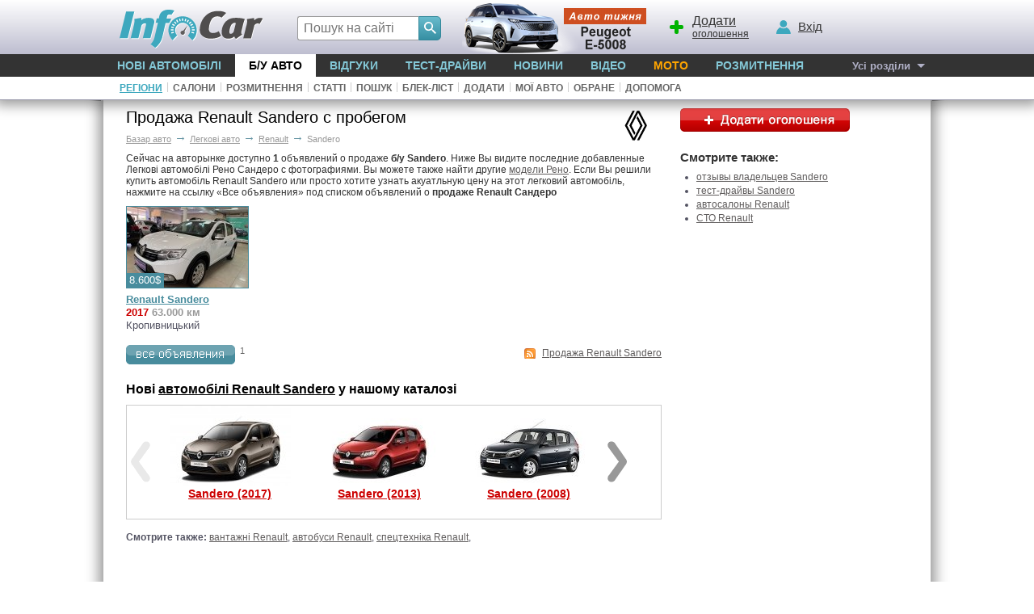

--- FILE ---
content_type: text/html; charset=windows-1251
request_url: https://avtobazar.infocar.ua/car/marka-renault/sandero/
body_size: 5769
content:
<!DOCTYPE html>
<html lang="uk-UA">
<head>
<meta charset="windows-1251" />
<title>Купить подержанный автомобіль Renault Sandero с пробегом, продажа б.у. авто Рено Сандеро на автобазаре Украины</title>
<meta name="description" content="Объявления о продаже легкових авто Renault Sandero в Украине. Чтобы купить или узнать цену на Рено Сандеро посетите наш автобазар."/>
<meta name="keywords" content="Рено,Renault,Сандеро,Sandero"/>
<link rel="apple-touch-icon" sizes="180x180" href="//i.infocar.ua/apple-touch-icon.png?v=2018"><link rel="manifest" href="/site.webmanifest?v=2018"><link rel="mask-icon" href="//i.infocar.ua/safari-pinned-tab.svg?v=2018" color="#0096bb"><link rel="icon" type="image/png" href="//i.infocar.ua/favicon-32x32.png?v=2018" sizes="32x32"><link rel="icon" type="image/png" href="//i.infocar.ua/favicon-16x16.png?v=2018" sizes="16x16"><link rel="shortcut icon" href="//i.infocar.ua/favicon.ico"/><meta name="apple-mobile-web-app-title" content="InfoCar.ua"><meta name="application-name" content="InfoCar.ua"><meta name="msapplication-TileColor" content="#0096bb"><meta name="theme-color" content="#ffffff">
<meta property="fb:app_id" content="279298112095965" />
<link async rel="stylesheet" href="//i.infocar.ua/icstat/min/css.v._normalize__svg__design-pc-old__cow-old__content-old__design-submenu-pc-old_1763084599.css" />
<link async rel="stylesheet" href="//i.infocar.ua/icstat/min/css.bazar_1502089851.css" />
<link async rel="stylesheet" href="//i.infocar.ua/icstat/min/css.bazar-catalog_1502090032.css" />
<link rel="alternate" type="application/rss+xml" title="Новые объявления о продаже Renault Sandero" href="//avtobazar.infocar.ua/rss/bazar.php?issue=1&n[]=2748" />
<!--[if lt IE 9]>
    <script src="//i.infocar.ua/icstat/ie/html5shiv-printshiv.min.js"></script>
    <script src="//i.infocar.ua/icstat/ie/respond.min.js"></script>
<![endif]-->
<!--SCRIPT DELETES GOOGLE ADS COOKIE-->
<script>
	// document.cookie = '__gads=; path=/; domain=.infocar.ua; expires=' + new Date(0).toUTCString();
</script>
<script>
(function(i,s,o,g,r,a,m){i['GoogleAnalyticsObject']=r;i[r]=i[r]||function(){
(i[r].q=i[r].q||[]).push(arguments)},i[r].l=1*new Date();a=s.createElement(o),
m=s.getElementsByTagName(o)[0];a.async=1;a.src=g;m.parentNode.insertBefore(a,m)
})(window,document,'script','//www.google-analytics.com/analytics.js','ga');
ga('create', 'UA-696667-17', 'infocar.ua');
ga('send', 'pageview');
</script>

<!-- Google Tag Manager -->
<script>(function(w,d,s,l,i){w[l]=w[l]||[];w[l].push({'gtm.start':
new Date().getTime(),event:'gtm.js'});var f=d.getElementsByTagName(s)[0],
j=d.createElement(s),dl=l!='dataLayer'?'&l='+l:'';j.async=true;j.src=
'https://www.googletagmanager.com/gtm.js?id='+i+dl;f.parentNode.insertBefore(j,f);
})(window,document,'script','dataLayer','GTM-W992MWF');</script>
<!-- End Google Tag Manager -->

<!--<script async src="https://www.googletagmanager.com/gtag/js?id=UA-696667-17"></script>
<script>
  window.dataLayer = window.dataLayer || [];
  function gtag(){dataLayer.push(arguments);}
  gtag('js', new Date());

  gtag('config', 'UA-696667-17');
</script>-->


<script>
  var googletag = googletag || {};
  googletag.cmd = googletag.cmd || [];
</script>
<script type='text/javascript'>
var windowwidth = window.innerWidth || document.documentElement.clientWidth || document.body.clientWidth;
var refreshdfp = new Array();
var init_premium2;


googletag.cmd.push(function() {
	//Премиум
	if(document.getElementById('div-gpt-ad-1457943286414-1')){
		
		var mapping = googletag.sizeMapping()
		.addSize([1, 1], [[300, 250],[300,600]])
		.addSize([0, 0], [])
		.build();
		
		refreshdfp['premium'] = googletag
		.defineSlot('/118208757/infocar.ua_premium', [[300, 250]], 'div-gpt-ad-1457943286414-1')
		<!--PREMIUM_MAPPING-->
		.defineSizeMapping(mapping)
		<!--PREMIUM_MAPPING-->
		.addService(googletag.pubads())
	} 
	
	//Премиум 2
	init_premium2	=	function(){
		
		
		refreshdfp['premium2'] = googletag
		.defineSlot('/118208757/infocar.ua_premium', [[300, 250]], 'div-gpt-ad-1457943286414-4')
		
		
		.addService(googletag.pubads())
	}
	if(document.getElementById('div-gpt-ad-1457943286414-4')){
		console.debug('DFP slot div-gpt-ad-1457943286414-4 found')
		init_premium2()
	}
	
	
	
	
	
	//ВИП
	if(document.getElementById('div-gpt-ad-1457943286414-0')){
		console.debug('DFP slot div-gpt-ad-1457943286414-0 found')
		
		
		refreshdfp['vip'] = googletag
		.defineSlot('/118208757/infocar.ua_vip', [1000, 200], 'div-gpt-ad-1457943286414-0')
		
		.addService(googletag.pubads())
	}
	//if(document.getElementById('div-gpt-ad-1457943286414-3')){
		//googletag.defineSlot('/118208757/infocar-big-300x600', [[300, 600], [300, 250]], 'div-gpt-ad-1457943286414-3').addService(googletag.pubads());
	//}
	
  
	//Нижний баннер
	var mapping = googletag.sizeMapping()
		.addSize([1000, 1],[1000, 280],[1000, 250],[1000, 200])
		.addSize([980, 1],[980, 280])
		.addSize([970, 1],[970, 280])
		.addSize([962, 1],[962, 280])
		.addSize([800, 1],[800, 280])
		.addSize([768, 1],[768, 280])
		.addSize([750, 1],[750, 280])
		.addSize([728, 1],[728, 280])
		.addSize([640, 1],[640, 280])
		.addSize([600, 1],[600, 400],[600, 350],[600, 280])
		.addSize([540, 1],[540, 280])
		.addSize([480, 1],[480, 320])
		.addSize([468, 1],[468, 280])
		.addSize([360, 1],[360, 280])
		.addSize([320, 1],[320, 480])
		.addSize([0, 0],[])
	.build();
	refreshdfp['bottom'] = googletag.defineSlot('/118208757/infocar.ua_bottom', [1000, 280], 'div-gpt-ad-1457943286414-2').defineSizeMapping(mapping).addService(googletag.pubads());
	
	
	//Rich
	if(document.getElementById('div-gpt-ad-1457943286414-8')){
		console.debug('DFP slot div-gpt-ad-1457943286414-8 found')
		googletag.defineOutOfPageSlot('/118208757/infocar-outofpage', 'div-gpt-ad-1457943286414-8').addService(googletag.pubads());
	}
	
	//Общее
	googletag.pubads().enableSingleRequest();
	googletag.pubads().collapseEmptyDivs();
	googletag.pubads().setTargeting('issue', ['bazar']).setTargeting('mark', ['renault'])
	googletag.enableServices();
});



</script>

</head>

<body>
<header id="header">
    <div id="shapka">
        <a id="top-menu" onclick="document.getElementById('topmnu').style.display='block';if(document.getElementById('topmnu2')){document.getElementById('topmnu2').style.display='block'}"><span></span></a>
        <a id="top-logo" class="logo-infocar" href="https://www.infocar.ua/" title="InfoCar.ua - новые авто"></a>
        <a id="top-search" onclick="document.getElementById('search-form').style.display='block'"><span></span></a>
        <a id="top-add"><span></span><u>Додати</u> оголошення</a>
        <a id="top-user"><span></span><u>Вхід</u></a>

        <a href="https://www.infocar.ua/video/19080.html" title="Пежо е-5008 2025" id="week"></a>
    </div>
    <div id="search-form" class="bgblackalpha">
        <form action="//www.infocar.ua/search.html" method="get" accept-charset="utf-8"><input id="search-input" class="mui-input" type="search" name="q" placeholder="Пошук на сайті" required maxlength="2048" autocapitalize="off" autocomplete="off" autocorrect="off" spellcheck="off" /><button type="submit" id="search-submit" class="mui-but" aria-label="Search"><span class="icon-lens"></span></button></form>
    </div>
    <nav id="topmnu">
        <ul>
            <li id="tm1" ><a href="//www.infocar.ua/new-cars/">Нові автомобілі</a></li><li id="tm2" class="sel"><a href="//avtobazar.infocar.ua/">Б/у Авто</a></li><li id="tm6" ><a href="//www.infocar.ua/reviews/">Відгуки</a></li><li id="tm7" ><a href="//www.infocar.ua/test-drive/">Тест-драйви</a></li><li id="tm5" ><a href="//news.infocar.ua/">Новини</a></li><li id="tm77" ><a href="//www.infocar.ua/video/">Відео</a></li><li id="tm78" ><a href="//moto.infocar.ua/" class="newi">Мото</a></li><li id="tm88" ><a href="//avtobazar.infocar.ua/rastamozhka.html">Розмитнення</a></li><li id="tm100"><a href="#" id="allissues">Усі розділи</a></li><li id="tm777"><a class="icon-soc-inst" href="//www.instagram.com/infocar.ua/"></a><a class="icon-soc-face" href="//www.facebook.com/InfoCar.ua"></a><a class="icon-soc-tele" href="//t.me/infocarua"></a><a class="icon-soc-tube" href="//www.youtube.com/user/infocartv"></a></li>
       </ul>
       <div id="topmnu2"><ul id="submenu"><li><a href="/regions/" id="submenu9" class="sel">Регіони</a></li><li class="ii">|</li><li><a href="/dealers/" id="submenu8" >Салони</a></li><li class="ii">|</li><li><a href="/rastamozhka.html" id="submenu15" >Розмитнення</a></li><li class="ii">|</li><li><a href="/arts/" id="submenu19" >Статті</a></li></ul></div>
    </nav>
</header>
<div id="mainBody">
    
    <div id="totalbg">
        <div id="contentbg">
            <main id="maincontent"><div id="maincol">
	
    <img class="png" src="//i.infocar.ua/img/logos/3/renault.gif" width="65" height="43" align="right" style="margin:0px 0px 0px 10px;" border="0" alt="Продажа Renault"/>
    
    <h1>Продажа  Renault Sandero с пробегом</h1>
    <div id="breadcramps" class="margins" itemscope itemtype="https://schema.org/BreadcrumbList"><div itemprop="itemListElement" itemscope itemtype="https://schema.org/ListItem"><a  href="/"  itemprop="item"><span itemprop="name">Базар авто</span></a><meta itemprop="position" content="1" /></div><span>&rarr;</span><div itemprop="itemListElement" itemscope itemtype="https://schema.org/ListItem"><a  href="/car/"  itemprop="item"><span itemprop="name">Легкові авто</span></a><meta itemprop="position" content="2" /></div><span>&rarr;</span><div itemprop="itemListElement" itemscope itemtype="https://schema.org/ListItem"><a title="Рено" href="/car/marka-renault/"  itemprop="item"><span itemprop="name">Renault</span></a><meta itemprop="position" content="3" /></div><span>&rarr;</span>Sandero</div>
	<div>
   	<p>Сейчас на авторынке доступно <strong>1</strong> объявлений о продаже <strong>б/у Sandero</strong>. Ниже Вы видите последние добавленные Легкові автомобілі Рено Сандеро с фотографиями. Вы можете также найти другие <a href="/car/marka-renault/">модели Рено</a>. Если Вы решили купить автомобіль Renault Sandero или просто хотите узнать акуатльную цену на этот легковий автомобіль, нажмите на ссылку &laquo;Все объявления&raquo; под списком объявлений о <strong>продаже Renault Сандеро</strong></p><div style="clear:left; overflow:hidden; height:10px"></div><div class="last_cars"><div><span>8.600$</span>
			 <a href="/car/kirovogradskaya-oblast/kirovograd/renault/sandero/hatchback-2017-823525.html" title="Купити Renault Sandero в Кропивницьку"><img src="//i3.infocar.ua/img/bazar2/824/823525/6528270_1.jpg" alt="Renault Sandero Stepway 2017 в Кропивницьку"/>
			 <br />
			 <u>Renault Sandero</u></a><br/>
			 <strong><i>2017</i> 63.000 км</strong><br/>
			 Кропивницький
			 </div></div><div style="clear:left; overflow:hidden; height:8px"></div><a href="/rss/bazar.php?issue=1&n[]=2748" title="Новые объявления о продаже Renault Sandero" id="rss2" target="_blank">Продажа Renault Sandero</a><a href="/search-car/?m[]=282&n[]=2748" rel="nofollow" class="all-cars-button"></a> <sup style="color:#666">&nbsp;&nbsp;1</sup><div style="clear:left; overflow:hidden; height:12px"></div><h2 id="new_title">Нові <a href="//renault-sandero.infocar.ua/">автомобілі Renault Sandero</a> у нашому каталозі</h2><div id="models_slider"><img id="cars_left" src="//i.infocar.ua/icstat/images/bazar/new-cars-left.gif" alt="Назад"/><div id="models_slider2"><ul style="width:1110px"><li><a title="Renault Sandero" href="//renault-sandero.infocar.ua/sandero_id5066.html"><img src="//i.infocar.ua/img/models/5066_sm.jpg" alt="Renault Sandero"/><span>Sandero (2017)</span></a></li><li><a title="Renault Sandero" href="//renault-sandero.infocar.ua/sandero_id2614.html"><img src="//i.infocar.ua/img/models/2614_sm.jpg" alt="Renault Sandero"/><span>Sandero (2013)</span></a></li><li><a title="Renault Sandero" href="//renault-sandero.infocar.ua/sandero_id723.html"><img src="//i.infocar.ua/img/models/723_sm.jpg" alt="Renault Sandero"/><span>Sandero (2008)</span></a></li><li><a title="Renault Sandero" href="//renault-sandero.infocar.ua/sandero-stepway_id5067.html"><img src="//i.infocar.ua/img/models/5067_sm.jpg" alt="Renault Sandero Stepway"/><span>Sandero Stepway (2017)</span></a></li><li><a title="Renault Sandero" href="//renault-sandero.infocar.ua/sandero-stepway_id2617.html"><img src="//i.infocar.ua/img/models/2617_sm.jpg" alt="Renault Sandero Stepway"/><span>Sandero Stepway (2013)</span></a></li><li><a title="Renault Sandero" href="//renault-sandero.infocar.ua/sandero-stepway_id1112.html"><img src="//i.infocar.ua/img/models/1112_sm.jpg" alt="Renault Sandero Stepway"/><span>Sandero Stepway (2010)</span></a></li></ul></div><img id="cars_right" src="//i.infocar.ua/icstat/images/bazar/new-cars-right.gif" alt="Вперед"/></div><div><strong>Смотрите также:</strong> <ul class="sub"><li><a href="/lorry/marka-renault/">вантажні Renault</a></li>, <li><a href="/bus/marka-renault/">автобуси Renault</a></li>, <li><a href="/special/marka-renault/">спецтехніка Renault</a></li>, </ul></div>
    </div>
    
</div>
<div id="rightcol">
	<a href="/add/" rel="nofollow" id="add" class="ukr"></a>
    <div class="euroban"><!-- /118208757/infocar-premium-300x250 -->
<div id='div-gpt-ad-1457943286414-1'>
<script type='text/javascript'>
	googletag.cmd.push(function(){
		googletag.display('div-gpt-ad-1457943286414-1'); 
		
	});
</script>
</div></div><br />
	<div id="near"><h2>Смотрите также:</h2><ul><li><a title="отзывы Рено Sandero" href="//www.infocar.ua/reviews/renault/sandero/">отзывы владельцев Sandero</a></li><li><a title="тест-драйвы Рено Sandero" href="//www.infocar.ua/test-drive/renault/sandero/">тест-драйвы Sandero</a></li><li><a title="автосалоны Рено" href="//www.infocar.ua/avto-salon_renault.html">автосалоны Renault</a></li><li><a title="СТО Рено" href="//www.infocar.ua/servis_renault.html">СТО Renault</a></li></ul></div>
</div>
            
            
            
            
            	<div id="bspacer"></div>
                <div id="vipbottombanner">
                    <!-- /118208757/infocar-bottom -->
                    <div id='div-gpt-ad-1457943286414-2'>
                        <script type='text/javascript'>
                            googletag.cmd.push(function() { googletag.display('div-gpt-ad-1457943286414-2'); });
                        </script>
                    </div>
                </div>
            
            
            
            </main>
            <div id="bclear"></div>
        </div>
    </div>
</div>
<footer id="footer">
	<div id="footer2">
        <div class="copy">
            <strong>2005-2025 &copy;&nbsp;«InfoCar.ua»&trade;</strong>
        </div>
        <div class="sublinks">
            <span><a rel="nofollow" href="//www.infocar.ua/page_30.html">Розміщення інформації</a>&nbsp;&nbsp;  
            <!--<a rel="nofollow" href="//www.infocar.ua/ads/">Салонам</a>&nbsp;&nbsp;</span>-->
            <span><a rel="nofollow" href="//www.infocar.ua/page_3.html">Контакти</a>&nbsp;&nbsp; <a rel="nofollow" href="//www.infocar.ua/authors/">Автори</a>&nbsp;&nbsp;</span>
            <span><a rel="nofollow" href="//www.infocar.ua/page_107.html">Правила&nbsp;сайту</a>&nbsp;&nbsp;</span>
            <span><a rel="nofollow" href="//www.infocar.ua/page_109.html">Конфіденційність</a></span>
        </div>
        <div class="topmarks">
            <strong>Популярні марки:</strong>
            <!--CARMARKS-->
            <ul>
                <li><a href="//hyundai.infocar.ua/">Hyundai</a></li>
                <li><a href="//nissan.infocar.ua/">Nissan</a></li>
                <li><a href="//renault.infocar.ua/">Renault</a></li>
            </ul>
            <ul>
                <li><a href="//peugeot.infocar.ua/">Peugeot</a></li>
                <li><a href="//mercedes.infocar.ua/">Mercedes</a></li>
                <li><a href="//toyota.infocar.ua/">Toyota</a></li>
            </ul>
            <ul>
                <li><a href="//skoda.infocar.ua/">Skoda</a></li>
                <li><a href="//kia.infocar.ua/">KIA</a></li>
                <li><a href="//ford.infocar.ua/">Ford</a></li>
            </ul>
            <!--CARMARKS-->
            
        </div>
        <div class="newcars">
            <strong>Новинки в каталозі:</strong>
            <ul>
                
                <li><a href="//toyota-c-hr.infocar.ua/c-hr-plus_id7351.html">Toyota C-HR+</a></li>
                
                <li><a href="//bmw-5-series.infocar.ua/5-seriestouring_id7349.html">BMW 5 Series Touring (G61)</a></li>
                
                <li><a href="//byd-song-plus.infocar.ua/song-plusev_id7336.html">BYD Song Plus EV</a></li>
                
            </ul>
        </div>
        <div id="socials">
        	<a class="icon-soc-face" target="_blank" href="//www.facebook.com/InfoCar.ua" aria-label="Facebook"></a>
        	<a class="icon-soc-inst" target="_blank" href="//www.instagram.com/infocar.ua" aria-label="Instagram"></a>
            <a class="icon-soc-rss"  target="_blank" href="//www.infocar.ua/page_106.html" aria-label="Rss"></a>
            <a class="icon-soc-ggle" target="_blank" href="//google.com/+InfoCarUa" rel="publisher" aria-label="Google"></a>
            <a class="icon-soc-tele" target="_blank" href="//t.me/infocarua" aria-label="Telegram"></a>
            <a class="icon-soc-tube" target="_blank" href="//www.youtube.com/infocar/" aria-label="Youtube"></a>
        </div>
	</div>
</footer>
<!-- Google Tag Manager (noscript) -->
<noscript><iframe src="https://www.googletagmanager.com/ns.html?id=GTM-W992MWF"
height="0" width="0" style="display:none;visibility:hidden"></iframe></noscript>
<!-- End Google Tag Manager (noscript) -->
<!--GPT-->
<!-- /118208757/infocar-outofpage -->
<div id="div-gpt-ad-1457943286414-8">
<script>googletag.cmd.push(function() { googletag.display('div-gpt-ad-1457943286414-8'); });</script>
</div>
<script async='async' src='https://www.googletagservices.com/tag/js/gpt.js'></script>
<!--GPT-->
<link rel="stylesheet" media="print" href="//i.infocar.ua/icstat/min/css._print_1502089849.css" />
<link rel="stylesheet" href="//i.infocar.ua/icstat/min/css._combg-old_1692182625.css" />
<link rel="stylesheet" href="//i.infocar.ua/icstat/combg/lib/2026-01-12-3008-150/css_1768127797.css" />
<script defer="defer" src="//i.infocar.ua/icstat/js/v/js.mt.mt20251_js.mt.mt-1.6.0-more_1751844690.js" charset="windows-1251"></script>
<script defer="defer" src="//i.infocar.ua/icstat/min/js._java_1764945548.js" charset="windows-1251"></script>
<script defer="defer" src="//i.infocar.ua/icstat/min/js.v.combg.lib.2026-01-12-3008-150.js_js._combg_1768127812.js" charset="windows-1251"></script>
<script defer="defer" src="//i.infocar.ua/icstat/min/js.bazar_1645021958.js" charset="windows-1251"></script>
<script defer="defer" src="//i.infocar.ua/icstat/min/js.bazar-catalog_1502090034.js" charset="windows-1251"></script>


</body>
</html>

--- FILE ---
content_type: text/html; charset=utf-8
request_url: https://www.google.com/recaptcha/api2/aframe
body_size: 147
content:
<!DOCTYPE HTML><html><head><meta http-equiv="content-type" content="text/html; charset=UTF-8"></head><body><script nonce="Ikowi8pEnrMwJn26LdOl_Q">/** Anti-fraud and anti-abuse applications only. See google.com/recaptcha */ try{var clients={'sodar':'https://pagead2.googlesyndication.com/pagead/sodar?'};window.addEventListener("message",function(a){try{if(a.source===window.parent){var b=JSON.parse(a.data);var c=clients[b['id']];if(c){var d=document.createElement('img');d.src=c+b['params']+'&rc='+(localStorage.getItem("rc::a")?sessionStorage.getItem("rc::b"):"");window.document.body.appendChild(d);sessionStorage.setItem("rc::e",parseInt(sessionStorage.getItem("rc::e")||0)+1);localStorage.setItem("rc::h",'1768374555987');}}}catch(b){}});window.parent.postMessage("_grecaptcha_ready", "*");}catch(b){}</script></body></html>

--- FILE ---
content_type: application/javascript; charset=utf-8
request_url: https://fundingchoicesmessages.google.com/f/AGSKWxVYmc270NdN3afXwIYUzSwpEpRfNAPG3mHt-hDjWPnC6F9KIOQalU7gcetUZ14GYpxPEF-nizGwd8uBBdGoZ-_vUMPBxUqhAzvVcjxRJS3C22_nTEFXcZQNK6uhmPaSuk_q23iDp_-xQpvAn3esDAqw6p4EjbYGm2L5FfqjLshrSIHIXcvFAHTis_FU/_/bannerad6./advertverticallong./advcounter./getads-/youradhere_
body_size: -1288
content:
window['244e52a3-1eb4-4125-b641-3c243a905f5b'] = true;

--- FILE ---
content_type: application/javascript
request_url: https://i.infocar.ua/icstat/min/js.bazar-catalog_1502090034.js
body_size: 1131
content:
window.addEvent("domready",function(){if($("cars_left")&&$("cars_right")){var d=$$("div#models_slider2 li").length;var b=0;var c=Math.ceil(d/3);var a=new Fx.Scroll("models_slider2");$("cars_left").addEvent("mouseover",function(){if(b){b--;a.start(b*555,0)}}).addEvent("click",function(f){f.stop();if(b){b--;a.start(b*555,0)}});$("cars_right").addEvent("mouseover",function(){if(b<(c-1)){b++;if(b+1==c){a.start((d-3)*185,0)}else{a.start(b*555,0)}}}).addEvent("click",function(f){f.stop();if(b<(c-1)){b++;if(b+1==c){a.start((d-3)*185,0)}else{a.start(b*555,0)}}})}$$(".allregions").addEvent("click",function(){var e=this;e.addClass("wait");new Request.HTML({url:"/infocar-ua/ajax/all-regions.php",onSuccess:function(g,f,h){e.getPrevious("ul").set("html",h);e.dispose()},onFailure:function(){alert("Ошибка соединения")}}).send(e.getProperty("rel"))});$$(".allmarks").addEvent("click",function(){var e=this;e.addClass("wait");new Request.HTML({url:"/infocar-ua/ajax/all-marks.php",onSuccess:function(g,f,h){e.getPrevious("ul").set("html",h);e.dispose()},onFailure:function(){alert("Ошибка соединения")}}).send(e.getProperty("rel"))})});

--- FILE ---
content_type: application/javascript
request_url: https://i.infocar.ua/icstat/min/js._java_1764945548.js
body_size: 12720
content:
function readCookie(b){var e=b+"=";var a=document.cookie.split(";");for(var d=0;d<a.length;d++){var g=a[d];while(g.charAt(0)==" "){g=g.substring(1,g.length)}if(g.indexOf(e)==0){return g.substring(e.length,g.length)}}return null}function setCookie(e,i,c){c=c||{};var b=c.expires;if(typeof b=="number"&&b){var k=new Date();k.setTime(k.getTime()+b*1000);b=c.expires=k}if(b&&b.toUTCString){c.expires=b.toUTCString()}i=encodeURIComponent(i);var a=e+"="+i;for(var g in c){a+="; "+g;var j=c[g];h;if(j!==true){a+="="+j}}document.cookie=a}var ln2=readCookie("ln")==="uk"||location.toString().includes("_uk.html")||(!readCookie("ln")&&["news.infocar.ua","moto.infocar.ua","avtobazar.infocar.ua","www.infocar.ua"].includes(location.hostname));var showlogin;var shade;var pcview;var setMnuFavs;var setMnuCompare;window.addEvent("domready",function(){pcview=function(){return($("top-search").getStyle("display")!="block")};$("top-search").onclick=null;$("top-search").addEvent("click",function(t){t.stop();$("top-menu").removeClass("top-sel");$("top-add").removeClass("top-sel");$("top-user").removeClass("top-sel");if($("login-menu")){$("login-menu").hide()}if($("add-some")){$("add-some").hide()}$("topmnu").hide();var s=$("header").getSize();this.toggleClass("top-sel");$("search-form").toggle();$("search-input").setStyle("width",(s.x-65)+"px");$("search-input").focus()});$("top-menu").onclick=null;$("top-menu").addEvent("click",function(s){s.stop();$("top-search").removeClass("top-sel");$("top-add").removeClass("top-sel");$("top-user").removeClass("top-sel");if($("login-menu")){$("login-menu").hide()}if($("add-some")){$("add-some").hide()}$("search-form").hide();if($("topmnu").getStyle("display")=="block"){$(document.body).removeClass("blocked");$("topmnu").scrollTo(0,0).hide();this.removeClass("top-sel")}else{$(document.body).addClass("blocked");$("topmnu").scrollTo(0,0).show();$("topmnu").onclick=null;$("topmnu").addEvent("click",function(){$(document.body).removeClass("blocked");$("topmnu").scrollTo(0,0).hide()});this.addClass("top-sel")}});var n;$("top-add").addEvent("click",function(v){v.stop();this.toggleClass("top-sel");if(pcview()){ga("send","event","AddCarGreenTop","click");document.location.href="//avtobazar.infocar.ua/add/"}else{$("top-menu").removeClass("top-sel");$("top-search").removeClass("top-sel");$("top-user").removeClass("top-sel");if($("login-menu")){$("login-menu").hide()}$("topmnu").hide();$("search-form").hide();if(!n){var w=ln2?"Додати":"Добавить";var t=ln2?"Оголошення про продаж":"Объявление о продаже";var u=ln2?"Відгук про авто або мото":"Отзыв об авто или мото";var s=ln2?"Автомобіль у клуб":"Автомобиль в клуб";n=new Element("div",{id:"add-some",html:'<div class="bgblackalpha"><strong>'+w+' на сайт:</strong><ul><li><a href="//avtobazar.infocar.ua/add/">'+t+'</a></li><li><a href="//www.infocar.ua/reviews/add/">'+u+'</a></li><li><a href="//www.infocar.ua/club/addcar/">'+s+"</a></li></ul></div>"});n.inject($("topmnu"),"after")}n.toggle()}});showlogin=function(){$("top-menu").removeClass("top-sel");$("top-search").removeClass("top-sel");$("top-add").removeClass("top-sel");if($("add-some")){$("add-some").hide()}$("topmnu").hide();$("search-form").hide();$("login-menu").toggle();$("top-user").toggleClass("top-sel")};$("top-user").addEvent("click",function(s){s.stop();showlogin()});var o=ln2?"Вхід в обліковий запис":"Вход в аккаунт";var i=ln2?"логін":"логин";var m=ln2?"Увійти":"Войти";var p=ln2?"Реєстрація":"Регистрация";var a=ln2?"Забули пароль":"Забыли пароль";var q=ln2?"Увійти через":"Войти через";var l=new Element("div",{id:"login-menu","class":"bgblackalpha",html:'<form method="post" action="//www.infocar.ua/account/login.html" id="login-form"><input type="hidden" name="login" value="1"/><strong>'+o+':</strong><input class="mui-input" type="text" required placeholder="email или '+i+'" title="email или '+i+'" name="email" id="login-email" value="" autocapitalize="off" autocorrect="off" spellcheck="off" autocomplete="username" /><input class="mui-input" type="password" required placeholder="пароль" title="пароль" name="pass" id="login-pass" value="" autocomplete="current-password" /><button id="login-submit" class="mui-but" type="submit">'+m+'</button><a href="//www.infocar.ua/account/register.html">'+p+'</a> &nbsp; | &nbsp;<a href="//www.infocar.ua/account/lostpass.html">'+a+"?</a><span>"+q+':</span><ul><!--<li><a href="https://www.infocar.ua/infocar-ua/ajax/ext-auth.php?site=vk&auth=1&login=1" class="icon-soc-vkon" title="Вконтакте"></a></li><li><a href="https://www.infocar.ua/infocar-ua/ajax/ext-auth.php?site=mm&auth=1&login=1" class="icon-soc-maru" title="Mail.ru"></a></li>--><li><a href="https://www.infocar.ua/infocar-ua/ajax/ext-auth.php?site=fb&auth=1&login=1" class="icon-soc-face" title="Facebook"></a></li><li><a href="https://www.infocar.ua/infocar-ua/ajax/ext-auth.php?site=gg&auth=1&login=1" class="icon-soc-ggle" title="Google"></a></li></ul></form>'});l.inject($("header"),"bottom");var g=Cookie.read("r2");if(g){new Request.JSON({url:"/infocar-ua/ajax/login2.php",onSuccess:function(A){if(A.user){var t=A.user[0]["id"];var s=A.user[0]["name"];var z=parseInt(A.user[0]["ava"])?"//www.infocar.ua/ava/"+Math.ceil(t*0.001)+"/"+t+".jpg":"//i.infocar.ua/ava/noava.png";$("top-user").addClass("loged");$("top-user").getFirst("u").set("html",s);$("top-user").getFirst("span").setStyle("background-image","url('"+z+"')");var v=ln2?"Моя сторінка":"Моя страница";var y=ln2?"Мої оголошення":"Мои объявления";var x=ln2?"Особистий кабінет":"Личный кабинет";var u=ln2?"Вихід":"Выход";var w='<div id="logout-menu"><div style="background-image:url(\''+z+'\')"></div><a href="/infocar-ua/ajax/logout.php" id="dologout" class="mui-but">'+u+"</a><strong>"+s+'</strong><ul><li><a href="//www.infocar.ua/club/people/'+t+'/"><span class="icon-user-1" id="span1"></span>'+v+'</a></li><li><a href="//avtobazar.infocar.ua/mycars/"><span class="icon-car-1" id="span2"></span>'+y+'</a></li><li><a href="//www.infocar.ua/account/"><span class="icon-gear" id="span3"></span>'+x+"</a></li></ul></div>";l.set("html",w)}}}).get()}new Element("a",{id:"topl","class":"svg-topl",href:"#top"}).inject($("footer"),"after").addEvent("click",function(s){s.stop();new Fx.Scroll(window,{duration:200}).toTop()}).set("morph",{duration:500,transition:"cubic:out"});var e=function(){if(window.scrollY>200){$("topl").morph({bottom:"15px"})}else{$("topl").morph({bottom:"-50px"})}};e();window.addEvent("scroll",function(s){e()});if($("size-up")){$("size-up").addEvent("click",function(){$("resizabletext").setStyle("fontSize",(parseInt($("resizabletext").getStyle("fontSize"))+2))});$("size-down").addEvent("click",function(){$("resizabletext").setStyle("fontSize",(parseInt($("resizabletext").getStyle("fontSize"))-2))})}var r=new Tips(".tips");var k=0;var d=false;var j=window.innerHeight||document.documentElement.clientHeight||document.body.clientHeight;$("header").set("morph",{duration:300});window.addEventListener("scroll",function(){if(!pcview()){var s=window.pageYOffset||document.documentElement.scrollTop;var t=window.innerHeight||document.documentElement.clientHeight||document.body.clientHeight;if(t==j){if(s>k){if(d&&$("topmnu").getStyle("display")=="none"){d=false;$("header").removeClass("scrolled").setStyle("top","")}}else{if(k>60){if(!d){d=true;if(s>0){(function(){$("header").addClass("scrolled").morph({top:"0"})}).delay(100)}else{$("header").addClass("scrolled").setStyle("top","0")}}}}}k=s;j=t}},false);if(ln2){var c=new Array();c[1]=[["Підбір","//www.infocar.ua/podbor/"],["Порівняння","//www.infocar.ua/compare/","subcompare"],["Обране","//www.infocar.ua/fav/","subfavs"],["Акції","//www.infocar.ua/akcii.html"],["Салони","//www.infocar.ua/avtosalon.html"],["СТО","//www.infocar.ua/sto.html"]];c[2]=[["Пошук авто","//avtobazar.infocar.ua/search-all/"],["Додати авто","//avtobazar.infocar.ua/add/"],["Статті","//avtobazar.infocar.ua/arts/"],["Обране","//avtobazar.infocar.ua/search-fav/"],["Мої авто","//avtobazar.infocar.ua/mycars/"]];c[5]=[["Вся стрічка","//news.infocar.ua/lenta.html"],["Сьогодні","//news.infocar.ua/today.html"],["Вчора","//news.infocar.ua/yesterday.html"],["Пошук","//news.infocar.ua/search.html"]];c[78]=[["Каталог","//moto.infocar.ua/"],["Підбір","//moto.infocar.ua/podbor/"],["Порівняння","//moto.infocar.ua/compare/"],["Салони","//moto.infocar.ua/salony/"]];c[100]=[["Салони","//www.infocar.ua/avtosalon.html"],["СТО","//www.infocar.ua/sto.html"],["Статті","//www.infocar.ua/arts/"],["Клуб","//www.infocar.ua/club/"]];for(f in c){f=parseInt(f);if(f&&$("tm"+f)){var b='<ol id="smnu'+f+'">';for(h in c[f]){if(parseInt(h)==h){b+='<li><a href="'+c[f][h][1]+'"'+(c[f][h][2]?' id="'+c[f][h][2]+'"':"")+">"+c[f][h][0]+"</a></li>"}}b+="</ol>";$("tm"+f).appendHTML(b,"bottom");$("tm"+f).addClass("expandable");$("tm"+f).getFirst("a").addEvent("click",function(s){if(!pcview()){s.stop();this.getParent("li").toggleClass("opened")}})}}}else{var c=new Array();c[1]=[["Подбор","//www.infocar.ua/podbor/"],["Сравнение","//www.infocar.ua/compare/","subcompare"],["Избранное","//www.infocar.ua/fav/","subfavs"],["Акции","//www.infocar.ua/akcii.html"],["Салоны","//www.infocar.ua/avtosalon.html"],["СТО","//www.infocar.ua/sto.html"]];c[2]=[["Поиск авто","//avtobazar.infocar.ua/search-all/"],["Добавить авто","//avtobazar.infocar.ua/add/"],["Статьи","//avtobazar.infocar.ua/arts/"],["Избранное","//avtobazar.infocar.ua/search-fav/"],["Мои авто","//avtobazar.infocar.ua/mycars/"]];c[5]=[["Вся лента","//news.infocar.ua/lenta.html"],["Сегодня","//news.infocar.ua/today.html"],["Вчера","//news.infocar.ua/yesterday.html"],["Поиск","//news.infocar.ua/search.html"]];c[78]=[["Каталог","//moto.infocar.ua/"],["Подбор","//moto.infocar.ua/podbor/"],["Сравнение","//moto.infocar.ua/compare/"],["Салоны","//moto.infocar.ua/salony/"]];c[100]=[["Салоны","//www.infocar.ua/avtosalon.html"],["СТО","//www.infocar.ua/sto.html"],["Статьи","//www.infocar.ua/arts/"],["Клуб","//www.infocar.ua/club/"]];for(f in c){f=parseInt(f);if(f&&$("tm"+f)){var b='<ol id="smnu'+f+'">';for(h in c[f]){if(parseInt(h)==h){b+='<li><a href="'+c[f][h][1]+'"'+(c[f][h][2]?' id="'+c[f][h][2]+'"':"")+">"+c[f][h][0]+"</a></li>"}}b+="</ol>";$("tm"+f).appendHTML(b,"bottom");$("tm"+f).addClass("expandable");$("tm"+f).getFirst("a").addEvent("click",function(s){if(!pcview()){s.stop();this.getParent("li").toggleClass("opened")}})}}}setMnuFavs=function(u){if($("subfavs")){if(!$("mnufavs")){if(u>0){var s=new Element("sup",{"class":"nfavs mnufavs",id:"mnufavs",html:u});s.inject($("subfavs"),"bottom")}}else{var t=parseInt($("mnufavs").innerHTML)+u;if(t>0){$("mnufavs").innerHTML=t;$("mnufavs").highlight("#dbdbe6")}else{$("mnufavs").dispose()}}}if($("submenu99")){if(!$("mnufavs2")){if(u>0){var s=new Element("sup",{"class":"nfavs mnufavs",id:"mnufavs2",html:u});s.inject($("submenu99"),"bottom")}}else{var t=parseInt($("mnufavs2").innerHTML)+u;if(t>0){$("mnufavs2").innerHTML=t;$("mnufavs2").highlight("#dbdbe6")}else{$("mnufavs2").dispose()}}}};setMnuCompare=function(u){if($("subcompare")){if(!$("mnucompare")){if(u>0){var s=new Element("sup",{"class":"ncomps mnucompare",id:"mnucompare",html:u});s.inject($("subcompare"),"bottom")}}else{var t=parseInt($("mnucompare").innerHTML)+u;if(t>0){$("mnucompare").innerHTML=t;$("mnucompare").highlight("#dbdbe6")}else{$("mnucompare").dispose()}}}if($("submenu55")){if(!$("mnucompare2")){if(u>0){var s=new Element("sup",{"class":"ncomps mnucompare",id:"mnucompare2",html:u});s.inject($("submenu55"),"bottom")}}else{var t=parseInt($("mnucompare2").innerHTML)+u;if(t>0){$("mnucompare2").innerHTML=t;$("mnucompare2").highlight("#dbdbe6")}else{$("mnucompare2").dispose()}}}};if(Cookie.read("uid")||Cookie.read("sid")){new Request({url:"/infocar-ua/ajax/check-fav.php",noCache:true,method:"get",onSuccess:function(s,t){setMnuFavs(parseInt(s))}}).send();new Request({url:"/infocar-ua/ajax/check-compare.php",noCache:true,method:"get",onSuccess:function(s,t){setMnuCompare(parseInt(s))}}).send()}});function albumfoto(b){var c=b.getParent("div").getFirst("span");var d=b.href.replace(".jpg","_sm2.jpg");c.empty();new Asset.image(d,{width:"519",height:"347",border:"0",opacity:0,visibility:"visible",onload:function(){this.inject(c).fade("in")}})}var newdis;var dealerClick=function(d,a,c,b){var b=b?b:d.href;ga("send","event","dealerClick","click",a,{transport:"beacon",hitCallback:function(){if(c=="_blank"){window.open(b,"_blank");return false}else{document.location=b;return false}}});return false};var stoClick=function(d,a,c,b){var b=b?b:d.href;ga("send","event","stoClick","click",a,{transport:"beacon",hitCallback:function(){if(c=="_blank"){window.open(b,"_blank");return false}else{document.location=b;return false}}});return false};